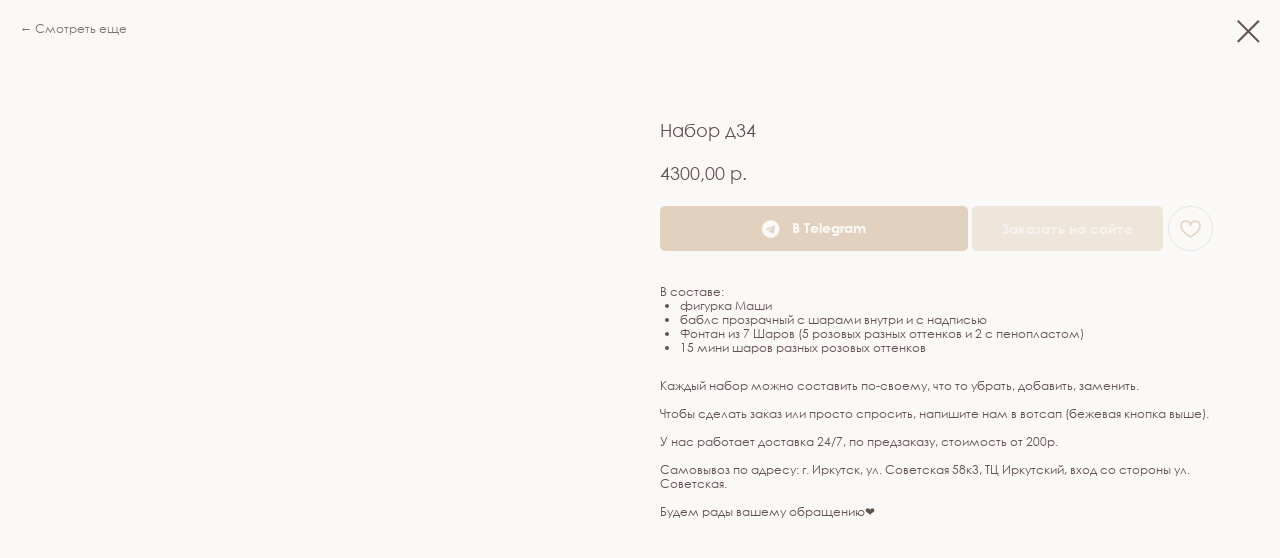

--- FILE ---
content_type: text/html; charset=UTF-8
request_url: https://marmeladinka.ru/easter/tproduct/629731199-678271437711-nabor-d34
body_size: 15874
content:
<!DOCTYPE html> <html> <head> <meta charset="utf-8" /> <meta http-equiv="Content-Type" content="text/html; charset=utf-8" /> <meta name="viewport" content="width=device-width, initial-scale=1.0" /> <meta name="yandex-verification" content="7f04e4a2057415d5" /> <!--metatextblock-->
<title>Набор д34</title>
<meta name="description" content="Классный набор с Машей">
<meta name="keywords" content="">
<meta property="og:title" content="Набор д34" />
<meta property="og:description" content="Классный набор с Машей" />
<meta property="og:type" content="website" />
<meta property="og:url" content="https://marmeladinka.ru/easter/tproduct/629731199-678271437711-nabor-d34" />
<meta property="og:image" content="https://static.tildacdn.com/stor3362-3937-4334-b262-333734653965/90660624.jpg" />
<link rel="canonical" href="https://marmeladinka.ru/easter/tproduct/629731199-678271437711-nabor-d34" />
<!--/metatextblock--> <meta name="format-detection" content="telephone=no" /> <meta http-equiv="x-dns-prefetch-control" content="on"> <link rel="dns-prefetch" href="https://ws.tildacdn.com"> <link rel="dns-prefetch" href="https://static.tildacdn.com"> <link rel="shortcut icon" href="https://static.tildacdn.com/tild6461-3166-4362-b565-353735643633/favicon.ico" type="image/x-icon" /> <link rel="apple-touch-icon" href="https://static.tildacdn.com/tild3064-6264-4062-a330-646138303632/oOYC5BNpyoA_1.png"> <link rel="apple-touch-icon" sizes="76x76" href="https://static.tildacdn.com/tild3064-6264-4062-a330-646138303632/oOYC5BNpyoA_1.png"> <link rel="apple-touch-icon" sizes="152x152" href="https://static.tildacdn.com/tild3064-6264-4062-a330-646138303632/oOYC5BNpyoA_1.png"> <link rel="apple-touch-startup-image" href="https://static.tildacdn.com/tild3064-6264-4062-a330-646138303632/oOYC5BNpyoA_1.png"> <meta name="msapplication-TileColor" content="#ffffff"> <meta name="msapplication-TileImage" content="https://static.tildacdn.com/tild3638-6637-4162-a332-376138653834/oOYC5BNpyoA_1.png"> <!-- Assets --> <script src="https://neo.tildacdn.com/js/tilda-fallback-1.0.min.js" async charset="utf-8"></script> <link rel="stylesheet" href="https://static.tildacdn.com/css/tilda-grid-3.0.min.css" type="text/css" media="all" onerror="this.loaderr='y';"/> <link rel="stylesheet" href="https://static.tildacdn.com/ws/project7043876/tilda-blocks-page38951350.min.css?t=1768919068" type="text/css" media="all" onerror="this.loaderr='y';" /><link rel="stylesheet" href="https://static.tildacdn.com/ws/project7043876/tilda-blocks-page38358931.min.css?t=1768919050" type="text/css" media="all" onerror="this.loaderr='y';" /> <link rel="stylesheet" href="https://static.tildacdn.com/css/tilda-animation-2.0.min.css" type="text/css" media="all" onerror="this.loaderr='y';" /> <link rel="stylesheet" href="https://static.tildacdn.com/css/tilda-popup-1.1.min.css" type="text/css" media="print" onload="this.media='all';" onerror="this.loaderr='y';" /> <noscript><link rel="stylesheet" href="https://static.tildacdn.com/css/tilda-popup-1.1.min.css" type="text/css" media="all" /></noscript> <link rel="stylesheet" href="https://static.tildacdn.com/css/tilda-slds-1.4.min.css" type="text/css" media="print" onload="this.media='all';" onerror="this.loaderr='y';" /> <noscript><link rel="stylesheet" href="https://static.tildacdn.com/css/tilda-slds-1.4.min.css" type="text/css" media="all" /></noscript> <link rel="stylesheet" href="https://static.tildacdn.com/css/tilda-catalog-1.1.min.css" type="text/css" media="print" onload="this.media='all';" onerror="this.loaderr='y';" /> <noscript><link rel="stylesheet" href="https://static.tildacdn.com/css/tilda-catalog-1.1.min.css" type="text/css" media="all" /></noscript> <link rel="stylesheet" href="https://static.tildacdn.com/css/tilda-forms-1.0.min.css" type="text/css" media="all" onerror="this.loaderr='y';" /> <link rel="stylesheet" href="https://static.tildacdn.com/css/tilda-catalog-filters-1.0.min.css" type="text/css" media="all" onerror="this.loaderr='y';" /> <link rel="stylesheet" href="https://static.tildacdn.com/css/tilda-menusub-1.0.min.css" type="text/css" media="print" onload="this.media='all';" onerror="this.loaderr='y';" /> <noscript><link rel="stylesheet" href="https://static.tildacdn.com/css/tilda-menusub-1.0.min.css" type="text/css" media="all" /></noscript> <link rel="stylesheet" href="https://static.tildacdn.com/css/tilda-menu-widgeticons-1.0.min.css" type="text/css" media="all" onerror="this.loaderr='y';" /> <link rel="stylesheet" href="https://static.tildacdn.com/css/tilda-cart-1.0.min.css" type="text/css" media="all" onerror="this.loaderr='y';" /> <link rel="stylesheet" href="https://static.tildacdn.com/css/tilda-wishlist-1.0.min.css" type="text/css" media="all" onerror="this.loaderr='y';" /> <link rel="stylesheet" href="https://static.tildacdn.com/css/tilda-zoom-2.0.min.css" type="text/css" media="print" onload="this.media='all';" onerror="this.loaderr='y';" /> <noscript><link rel="stylesheet" href="https://static.tildacdn.com/css/tilda-zoom-2.0.min.css" type="text/css" media="all" /></noscript> <script nomodule src="https://static.tildacdn.com/js/tilda-polyfill-1.0.min.js" charset="utf-8"></script> <script type="text/javascript">function t_onReady(func) {if(document.readyState!='loading') {func();} else {document.addEventListener('DOMContentLoaded',func);}}
function t_onFuncLoad(funcName,okFunc,time) {if(typeof window[funcName]==='function') {okFunc();} else {setTimeout(function() {t_onFuncLoad(funcName,okFunc,time);},(time||100));}}function t_throttle(fn,threshhold,scope) {return function() {fn.apply(scope||this,arguments);};}function t396_initialScale(t){var e=document.getElementById("rec"+t);if(e){var i=e.querySelector(".t396__artboard");if(i){window.tn_scale_initial_window_width||(window.tn_scale_initial_window_width=document.documentElement.clientWidth);var a=window.tn_scale_initial_window_width,r=[],n,l=i.getAttribute("data-artboard-screens");if(l){l=l.split(",");for(var o=0;o<l.length;o++)r[o]=parseInt(l[o],10)}else r=[320,480,640,960,1200];for(var o=0;o<r.length;o++){var d=r[o];a>=d&&(n=d)}var _="edit"===window.allrecords.getAttribute("data-tilda-mode"),c="center"===t396_getFieldValue(i,"valign",n,r),s="grid"===t396_getFieldValue(i,"upscale",n,r),w=t396_getFieldValue(i,"height_vh",n,r),g=t396_getFieldValue(i,"height",n,r),u=!!window.opr&&!!window.opr.addons||!!window.opera||-1!==navigator.userAgent.indexOf(" OPR/");if(!_&&c&&!s&&!w&&g&&!u){var h=parseFloat((a/n).toFixed(3)),f=[i,i.querySelector(".t396__carrier"),i.querySelector(".t396__filter")],v=Math.floor(parseInt(g,10)*h)+"px",p;i.style.setProperty("--initial-scale-height",v);for(var o=0;o<f.length;o++)f[o].style.setProperty("height","var(--initial-scale-height)");t396_scaleInitial__getElementsToScale(i).forEach((function(t){t.style.zoom=h}))}}}}function t396_scaleInitial__getElementsToScale(t){return t?Array.prototype.slice.call(t.children).filter((function(t){return t&&(t.classList.contains("t396__elem")||t.classList.contains("t396__group"))})):[]}function t396_getFieldValue(t,e,i,a){var r,n=a[a.length-1];if(!(r=i===n?t.getAttribute("data-artboard-"+e):t.getAttribute("data-artboard-"+e+"-res-"+i)))for(var l=0;l<a.length;l++){var o=a[l];if(!(o<=i)&&(r=o===n?t.getAttribute("data-artboard-"+e):t.getAttribute("data-artboard-"+e+"-res-"+o)))break}return r}window.TN_SCALE_INITIAL_VER="1.0",window.tn_scale_initial_window_width=null;</script> <script src="https://static.tildacdn.com/js/jquery-1.10.2.min.js" charset="utf-8" onerror="this.loaderr='y';"></script> <script src="https://static.tildacdn.com/js/tilda-scripts-3.0.min.js" charset="utf-8" defer onerror="this.loaderr='y';"></script> <script src="https://static.tildacdn.com/ws/project7043876/tilda-blocks-page38951350.min.js?t=1768919068" onerror="this.loaderr='y';"></script><script src="https://static.tildacdn.com/ws/project7043876/tilda-blocks-page38358931.min.js?t=1768919050" charset="utf-8" onerror="this.loaderr='y';"></script> <script src="https://static.tildacdn.com/js/tilda-lazyload-1.0.min.js" charset="utf-8" async onerror="this.loaderr='y';"></script> <script src="https://static.tildacdn.com/js/tilda-animation-2.0.min.js" charset="utf-8" async onerror="this.loaderr='y';"></script> <script src="https://static.tildacdn.com/js/tilda-zero-1.1.min.js" charset="utf-8" async onerror="this.loaderr='y';"></script> <script src="https://static.tildacdn.com/js/hammer.min.js" charset="utf-8" async onerror="this.loaderr='y';"></script> <script src="https://static.tildacdn.com/js/tilda-slds-1.4.min.js" charset="utf-8" async onerror="this.loaderr='y';"></script> <script src="https://static.tildacdn.com/js/tilda-products-1.0.min.js" charset="utf-8" async onerror="this.loaderr='y';"></script> <script src="https://static.tildacdn.com/js/tilda-catalog-1.1.min.js" charset="utf-8" async onerror="this.loaderr='y';"></script> <script src="https://static.tildacdn.com/js/tilda-menusub-1.0.min.js" charset="utf-8" async onerror="this.loaderr='y';"></script> <script src="https://static.tildacdn.com/js/tilda-menu-widgeticons-1.0.min.js" charset="utf-8" async onerror="this.loaderr='y';"></script> <script src="https://static.tildacdn.com/js/tilda-submenublocks-1.0.min.js" charset="utf-8" async onerror="this.loaderr='y';"></script> <script src="https://static.tildacdn.com/js/tilda-forms-1.0.min.js" charset="utf-8" async onerror="this.loaderr='y';"></script> <script src="https://static.tildacdn.com/js/tilda-cart-1.1.min.js" charset="utf-8" async onerror="this.loaderr='y';"></script> <script src="https://static.tildacdn.com/js/tilda-widget-positions-1.0.min.js" charset="utf-8" async onerror="this.loaderr='y';"></script> <script src="https://static.tildacdn.com/js/tilda-wishlist-1.0.min.js" charset="utf-8" async onerror="this.loaderr='y';"></script> <script src="https://static.tildacdn.com/js/tilda-animation-sbs-1.0.min.js" charset="utf-8" async onerror="this.loaderr='y';"></script> <script src="https://static.tildacdn.com/js/tilda-zoom-2.0.min.js" charset="utf-8" async onerror="this.loaderr='y';"></script> <script src="https://static.tildacdn.com/js/tilda-zero-scale-1.0.min.js" charset="utf-8" async onerror="this.loaderr='y';"></script> <script src="https://static.tildacdn.com/js/tilda-events-1.0.min.js" charset="utf-8" async onerror="this.loaderr='y';"></script> <script type="text/javascript">window.dataLayer=window.dataLayer||[];</script> <script type="text/javascript">(function() {if((/bot|google|yandex|baidu|bing|msn|duckduckbot|teoma|slurp|crawler|spider|robot|crawling|facebook/i.test(navigator.userAgent))===false&&typeof(sessionStorage)!='undefined'&&sessionStorage.getItem('visited')!=='y'&&document.visibilityState){var style=document.createElement('style');style.type='text/css';style.innerHTML='@media screen and (min-width: 980px) {.t-records {opacity: 0;}.t-records_animated {-webkit-transition: opacity ease-in-out .2s;-moz-transition: opacity ease-in-out .2s;-o-transition: opacity ease-in-out .2s;transition: opacity ease-in-out .2s;}.t-records.t-records_visible {opacity: 1;}}';document.getElementsByTagName('head')[0].appendChild(style);function t_setvisRecs(){var alr=document.querySelectorAll('.t-records');Array.prototype.forEach.call(alr,function(el) {el.classList.add("t-records_animated");});setTimeout(function() {Array.prototype.forEach.call(alr,function(el) {el.classList.add("t-records_visible");});sessionStorage.setItem("visited","y");},400);}
document.addEventListener('DOMContentLoaded',t_setvisRecs);}})();</script></head> <body class="t-body" style="margin:0;"> <!--allrecords--> <div id="allrecords" class="t-records" data-product-page="y" data-hook="blocks-collection-content-node" data-tilda-project-id="7043876" data-tilda-page-id="38358931" data-tilda-page-alias="easter" data-tilda-formskey="eb3398e8b87afdebf48d9e9087043876" data-tilda-lazy="yes" data-tilda-root-zone="com" data-tilda-ts="y" data-tilda-project-country="RU">
<div id="rec571808986" class="r t-rec" style="" data-animationappear="off" data-record-type="1002"> <script>t_onReady(function() {setTimeout(function() {t_onFuncLoad('twishlist__init',function() {twishlist__init('571808986');});},500);var rec=document.querySelector('#rec571808986');if(!rec) return;var userAgent=navigator.userAgent.toLowerCase();var isAndroid=userAgent.indexOf('android')!==-1;var body=document.body;if(!body) return;var isScrollablefFix=body.classList.contains('t-body_scrollable-fix-for-android');if(isAndroid&&!isScrollablefFix) {body.classList.add('t-body_scrollable-fix-for-android');document.head.insertAdjacentHTML('beforeend','<style>@media screen and (max-width: 560px) {\n.t-body_scrollable-fix-for-android {\noverflow: visible !important;\n}\n}\n</style>');console.log('Android css fix was inited');};if(userAgent.indexOf('instagram')!==-1&&userAgent.indexOf('iphone')!==-1) {body.style.position='relative';}
var wishlistWindow=rec.querySelector('.t1002__wishlistwin');var currentMode=document.querySelector('.t-records').getAttribute('data-tilda-mode');if(wishlistWindow&&currentMode!=='edit'&&currentMode!=='preview') {wishlistWindow.addEventListener('scroll',t_throttle(function() {if(window.lazy==='y'||document.querySelector('#allrecords').getAttribute('data-tilda-lazy')==='yes') {t_onFuncLoad('t_lazyload_update',function() {t_lazyload_update();});}},500));}});</script> <div class="t1002" data-wishlist-hook="#showfavorites" data-wishlistbtn-pos="picture" data-project-currency="р." data-project-currency-side="r" data-project-currency-sep="," data-project-currency-code="RUB"> <div class="t1002__wishlisticon" style=""> <div class="t1002__wishlisticon-wrapper"> <div class="t1002__wishlisticon-imgwrap"> <svg role="img" width="41" height="35" viewBox="0 0 41 35" fill="none" xmlns="http://www.w3.org/2000/svg" class="t1002__wishlisticon-img"> <path d="M39.9516 11.9535C39.9516 22.5416 20.4993 33.8088 20.4993 33.8088C20.4993 33.8088 1.04688 22.5416 1.04688 11.9535C1.04688 -2.42254 20.4993 -2.2284 20.4993 10.4239C20.4993 -2.2284 39.9516 -2.03914 39.9516 11.9535Z" stroke="#62514c"; stroke-width="1.5" stroke-linejoin="round"/> </svg> </div> <div class="t1002__wishlisticon-counter js-wishlisticon-counter" style="background-color:#e3d1c0;color:#62514c;"></div> </div> </div> <div class="t1002__wishlistwin" style="display:none"> <div class="t1002__wishlistwin-content"> <div class="t1002__close t1002__wishlistwin-close"> <button type="button" class="t1002__close-button t1002__wishlistwin-close-wrapper" aria-label="Закрыть вишлист"> <svg role="presentation" class="t1002__wishlistwin-close-icon" width="23px" height="23px" viewBox="0 0 23 23" version="1.1" xmlns="http://www.w3.org/2000/svg" xmlns:xlink="http://www.w3.org/1999/xlink"> <g stroke="none" stroke-width="1" fill="#62514c" fill-rule="evenodd"> <rect transform="translate(11.313708, 11.313708) rotate(-45.000000) translate(-11.313708, -11.313708) " x="10.3137085" y="-3.6862915" width="2" height="30"></rect> <rect transform="translate(11.313708, 11.313708) rotate(-315.000000) translate(-11.313708, -11.313708) " x="10.3137085" y="-3.6862915" width="2" height="30"></rect> </g> </svg> </button> </div> <div class="t1002__wishlistwin-top"> <div class="t1002__wishlistwin-heading t-name t-name_xl">Любимые наборы</div> </div> <div class="t1002__wishlistwin-products"></div> </div> </div> </div> <style>.t1002__addBtn:not(.t-popup .t1002__addBtn):not(.t-store__product-snippet .t1002__addBtn){}.t1002__addBtn{background-color:#faf9f7!important;border-radius:30px;}.t1002__addBtn svg path{stroke:#e3d1c0;}.t1002__addBtn.t1002__addBtn_active{background-color:#faf9f7 !important;}.t1002__addBtn:hover svg path,.t1002__addBtn_active svg path{fill:#62514c !important;stroke:#62514c;}@media (hover:none) and (pointer:coarse){a.t1002__addBtn:not(.t1002__addBtn_active):hover svg path{fill:transparent !important;stroke:#e3d1c0;}.t1002__addBtn:hover svg{-webkit-transform:scale(1);transform:scale(1);}}@media screen and (max-width:960px){.t1002__wishlistwin-close-icon g{fill:#62514c;}.t1002__wishlistwin-top{background-color:rgba();}}</style> <style>.t-menuwidgeticons__wishlist .t-menuwidgeticons__icon-counter{background-color:#e3d1c0;color:#62514c;}</style> </div>

<!-- PRODUCT START -->

                
                        
                    
        
        

<div id="rec629731199" class="r t-rec" style="background-color:#faf9f7;" data-bg-color="#faf9f7">
    <div class="t-store t-store__prod-snippet__container">

        
                <div class="t-store__prod-popup__close-txt-wr" style="position:absolute;">
            <a href="https://marmeladinka.ru/easter" class="js-store-close-text t-store__prod-popup__close-txt t-descr t-descr_xxs" style="color:#62514c;">
                Смотреть еще
            </a>
        </div>
        
        <a href="https://marmeladinka.ru/easter" class="t-popup__close" style="position:absolute; background-color:#faf9f7">
            <div class="t-popup__close-wrapper">
                <svg class="t-popup__close-icon t-popup__close-icon_arrow" width="26px" height="26px" viewBox="0 0 26 26" version="1.1" xmlns="http://www.w3.org/2000/svg" xmlns:xlink="http://www.w3.org/1999/xlink"><path d="M10.4142136,5 L11.8284271,6.41421356 L5.829,12.414 L23.4142136,12.4142136 L23.4142136,14.4142136 L5.829,14.414 L11.8284271,20.4142136 L10.4142136,21.8284271 L2,13.4142136 L10.4142136,5 Z" fill="#62514c"></path></svg>
                <svg class="t-popup__close-icon t-popup__close-icon_cross" width="23px" height="23px" viewBox="0 0 23 23" version="1.1" xmlns="http://www.w3.org/2000/svg" xmlns:xlink="http://www.w3.org/1999/xlink"><g stroke="none" stroke-width="1" fill="#62514c" fill-rule="evenodd"><rect transform="translate(11.313708, 11.313708) rotate(-45.000000) translate(-11.313708, -11.313708) " x="10.3137085" y="-3.6862915" width="2" height="30"></rect><rect transform="translate(11.313708, 11.313708) rotate(-315.000000) translate(-11.313708, -11.313708) " x="10.3137085" y="-3.6862915" width="2" height="30"></rect></g></svg>
            </div>
        </a>
        
        <div class="js-store-product js-product t-store__product-snippet" data-product-lid="678271437711" data-product-uid="678271437711" itemscope itemtype="http://schema.org/Product">
            <meta itemprop="productID" content="678271437711" />

            <div class="t-container">
                <div>
                    <meta itemprop="image" content="https://static.tildacdn.com/stor3362-3937-4334-b262-333734653965/90660624.jpg" />
                    <div class="t-store__prod-popup__slider js-store-prod-slider t-store__prod-popup__col-left t-col t-col_6">
                        <div class="js-product-img" style="width:100%;padding-bottom:75%;background-size:cover;opacity:0;">
                        </div>
                    </div>
                    <div class="t-store__prod-popup__info t-align_left t-store__prod-popup__col-right t-col t-col_6">

                        <div class="t-store__prod-popup__title-wrapper">
                            <h1 class="js-store-prod-name js-product-name t-store__prod-popup__name t-name t-name_xl" itemprop="name" style="font-size:18px;line-height:1.2;font-weight:400;">Набор д34</h1>
                            <div class="t-store__prod-popup__brand t-descr t-descr_xxs" >
                                                            </div>
                            <div class="t-store__prod-popup__sku t-descr t-descr_xxs">
                                <span class="js-store-prod-sku js-product-sku" translate="no" >
                                    
                                </span>
                            </div>
                        </div>

                                                                        <div itemprop="offers" itemscope itemtype="http://schema.org/Offer" style="display:none;">
                            <meta itemprop="serialNumber" content="678271437711" />
                                                        <meta itemprop="price" content="4300.00" />
                            <meta itemprop="priceCurrency" content="RUB" />
                                                        <link itemprop="availability" href="http://schema.org/InStock">
                                                    </div>
                        
                                                
                        <div class="js-store-price-wrapper t-store__prod-popup__price-wrapper">
                            <div class="js-store-prod-price t-store__prod-popup__price t-store__prod-popup__price-item t-name t-name_md" style="color:#62514c;font-weight:400;">
                                                                <div class="js-product-price js-store-prod-price-val t-store__prod-popup__price-value" data-product-price-def="4300.0000" data-product-price-def-str="4300,00">4300,00</div><div class="t-store__prod-popup__price-currency" translate="no">р.</div>
                                                            </div>
                            <div class="js-store-prod-price-old t-store__prod-popup__price_old t-store__prod-popup__price-item t-name t-name_md" style="color:#e3d1c0;font-weight:400;display:none;">
                                                                <div class="js-store-prod-price-old-val t-store__prod-popup__price-value"></div><div class="t-store__prod-popup__price-currency" translate="no">р.</div>
                                                            </div>
                        </div>

                        <div class="js-product-controls-wrapper">
                        </div>

                        <div class="t-store__prod-popup__links-wrapper">
                                                    </div>

                                                <div class="t-store__prod-popup__btn-wrapper"   tt="Заказать на сайте">
                                                        <a href="#order" class="t-store__prod-popup__btn t-store__prod-popup__btn_disabled t-btn t-btn_sm" style="color:#faf9f7;background-color:#e3d1c0;border-radius:5px;-moz-border-radius:5px;-webkit-border-radius:5px;">
                                <table style="width:100%; height:100%;">
                                    <tbody>
                                        <tr>
                                            <td class="js-store-prod-popup-buy-btn-txt">Заказать на сайте</td>
                                        </tr>
                                    </tbody>
                                </table>
                            </a>
                                                    </div>
                        
                        <div class="js-store-prod-text t-store__prod-popup__text t-descr t-descr_xxs" style="color:#62514c;line-height:1.2;font-weight:400;">
                                                    <div class="js-store-prod-all-text" itemprop="description">
                                В составе:<br /><ul><li data-list="bullet"><span class="ql-ui" contenteditable="false"></span>фигурка Маши</li><li data-list="bullet"><span class="ql-ui" contenteditable="false"></span>баблс прозрачный с шарами внутри и с надписью</li><li data-list="bullet"><span class="ql-ui" contenteditable="false"></span>Фонтан из 7 Шаров (5 розовых разных оттенков и 2 с пенопластом)</li><li data-list="bullet"><span class="ql-ui" contenteditable="false"></span>15 мини шаров разных розовых оттенков</li></ul><br />Каждый набор можно составить по-своему, что то убрать, добавить, заменить.<br /><br />Чтобы сделать заказ или просто спросить, напишите нам в вотсап (бежевая кнопка выше).<br /><br />У нас работает доставка 24/7, по предзаказу, стоимость от 200р.<br /><br />Самовывоз по адресу: г. Иркутск, ул. Советская 58к3, ТЦ Иркутский, вход со стороны ул. Советская.<br /><br />Будем рады вашему обращению❤️                            </div>
                                                                            <div class="js-store-prod-all-charcs">
                                                                                                                                                                        </div>
                                                </div>

                    </div>
                </div>

                            </div>
        </div>
                <div class="js-store-error-msg t-store__error-msg-cont"></div>
        <div itemscope itemtype="http://schema.org/ImageGallery" style="display:none;">
                                                </div>

    </div>

                        
                        
    
    <style>
        /* body bg color */
        
        .t-body {
            background-color:#faf9f7;
        }
        

        /* body bg color end */
        /* Slider stiles */
        .t-slds__bullet_active .t-slds__bullet_body {
            background-color: #222 !important;
        }

        .t-slds__bullet:hover .t-slds__bullet_body {
            background-color: #222 !important;
        }
        /* Slider stiles end */
    </style>
    

        
        
        
        
        
        <style>
        .t-store__product-snippet .t-btn:not(.t-animate_no-hover):hover{
            background-color: #62514c !important;
            color: #faf9f7 !important;
            
            
    	}
        .t-store__product-snippet .t-btn:not(.t-animate_no-hover){
            -webkit-transition: background-color 0.2s ease-in-out, color 0.2s ease-in-out, border-color 0.2s ease-in-out, box-shadow 0.2s ease-in-out; transition: background-color 0.2s ease-in-out, color 0.2s ease-in-out, border-color 0.2s ease-in-out, box-shadow 0.2s ease-in-out;
        }
        </style>
        

        
        
    <style>
        

        

        
    </style>
    
    
        
    <style>
        
    </style>
    
    
        
    <style>
        
    </style>
    
    
        
        <style>
    
                                    
        </style>
    
    
    <div class="js-store-tpl-slider-arrows" style="display: none;">
                


<style type="text/css">
  .t-slds__arrow_wrapper:hover .t-slds__arrow-withbg {
    border-color: #62514c !important;
    
                              background-color: rgba(227,209,192,1) !important;
                      
  }
</style>


<div class="t-slds__arrow_wrapper t-slds__arrow_wrapper-left" data-slide-direction="left">
  <div class="t-slds__arrow t-slds__arrow-left t-slds__arrow-withbg" style="width: 30px; height: 30px;background-color: rgba(250,249,247,1);">
    <div class="t-slds__arrow_body t-slds__arrow_body-left" style="width: 7px;">
      <svg style="display: block" viewBox="0 0 7.3 13" xmlns="http://www.w3.org/2000/svg" xmlns:xlink="http://www.w3.org/1999/xlink">
                
        <style type="text/css">
          .t-slds__arrow_wrapper polyline {
            -webkit-transition:  stroke ease-in-out .2s;
            -moz-transition:  stroke ease-in-out .2s;
            -o-transition:  stroke ease-in-out .2s;
            transition:  stroke ease-in-out .2s;
          }
          .t-slds__arrow_wrapper:hover polyline {
            stroke: #62514c !important;
          }
        </style>
        
                <desc>Left</desc>
        <polyline
        fill="none"
        stroke="#62514c"
        stroke-linejoin="butt"
        stroke-linecap="butt"
        stroke-width="1"
        points="0.5,0.5 6.5,6.5 0.5,12.5"
        />
      </svg>
    </div>
  </div>
</div>
<div class="t-slds__arrow_wrapper t-slds__arrow_wrapper-right" data-slide-direction="right">
  <div class="t-slds__arrow t-slds__arrow-right t-slds__arrow-withbg" style="width: 30px; height: 30px;background-color: rgba(250,249,247,1);">
    <div class="t-slds__arrow_body t-slds__arrow_body-right" style="width: 7px;">
      <svg style="display: block" viewBox="0 0 7.3 13" xmlns="http://www.w3.org/2000/svg" xmlns:xlink="http://www.w3.org/1999/xlink">
        <desc>Right</desc>
        <polyline
        fill="none"
        stroke="#62514c"
        stroke-linejoin="butt"
        stroke-linecap="butt"
        stroke-width="1"
        points="0.5,0.5 6.5,6.5 0.5,12.5"
        />
      </svg>
    </div>
  </div>
</div>    </div>

    
    <script>
        t_onReady(function() {
            var tildacopyEl = document.getElementById('tildacopy');
            if (tildacopyEl) tildacopyEl.style.display = 'none';

            var recid = '629731199';
            var options = {};
            var product = {"uid":678271437711,"rootpartid":11661937,"title":"Набор д34","descr":"Классный набор с Машей","text":"В составе:<br \/><ul><li data-list=\"bullet\"><span class=\"ql-ui\" contenteditable=\"false\"><\/span>фигурка Маши<\/li><li data-list=\"bullet\"><span class=\"ql-ui\" contenteditable=\"false\"><\/span>баблс прозрачный с шарами внутри и с надписью<\/li><li data-list=\"bullet\"><span class=\"ql-ui\" contenteditable=\"false\"><\/span>Фонтан из 7 Шаров (5 розовых разных оттенков и 2 с пенопластом)<\/li><li data-list=\"bullet\"><span class=\"ql-ui\" contenteditable=\"false\"><\/span>15 мини шаров разных розовых оттенков<\/li><\/ul><br \/>Каждый набор можно составить по-своему, что то убрать, добавить, заменить.<br \/><br \/>Чтобы сделать заказ или просто спросить, напишите нам в вотсап (бежевая кнопка выше).<br \/><br \/>У нас работает доставка 24\/7, по предзаказу, стоимость от 200р.<br \/><br \/>Самовывоз по адресу: г. Иркутск, ул. Советская 58к3, ТЦ Иркутский, вход со стороны ул. Советская.<br \/><br \/>Будем рады вашему обращению❤️","price":"4300.0000","gallery":[{"img":"https:\/\/static.tildacdn.com\/stor3362-3937-4334-b262-333734653965\/90660624.jpg"}],"sort":1016900,"portion":0,"newsort":0,"json_chars":"null","externalid":"yV3o4gYxDr6geeFZTiz2","pack_label":"lwh","pack_x":0,"pack_y":0,"pack_z":0,"pack_m":0,"buttontarget":"_blank","serverid":"master","servertime":"1718355257.768","parentuid":"","editions":[{"uid":678271437711,"price":"4 300.00","priceold":"","sku":"","quantity":"","img":"https:\/\/static.tildacdn.com\/stor3362-3937-4334-b262-333734653965\/90660624.jpg"}],"characteristics":[],"properties":[],"partuids":[299649217191],"url":"https:\/\/marmeladinka.ru\/easter\/tproduct\/629731199-678271437711-nabor-d34"};

            // draw slider or show image for SEO
            if (window.isSearchBot) {
                var imgEl = document.querySelector('.js-product-img');
                if (imgEl) imgEl.style.opacity = '1';
            } else {
                
                var prodcard_optsObj = {
    hasWrap: false,
    txtPad: '',
    bgColor: '',
    borderRadius: '',
    shadowSize: '0px',
    shadowOpacity: '',
    shadowSizeHover: '',
    shadowOpacityHover: '',
    shadowShiftyHover: '',
    btnTitle1: 'Подробнее',
    btnLink1: 'popup',
    btnTitle2: 'Заказать на сайте',
    btnLink2: 'order',
    showOpts: false};

var price_optsObj = {
    color: '#62514c',
    colorOld: '#e3d1c0',
    fontSize: '18px',
    fontWeight: '400'
};

var popup_optsObj = {
    columns: '6',
    columns2: '6',
    isVertical: '',
    align: 'left',
    btnTitle: 'Заказать на сайте',
    closeText: 'Смотреть еще',
    iconColor: '#62514c',
    containerBgColor: '#faf9f7',
    overlayBgColorRgba: 'rgba(250,249,247,0.60)',
    popupStat: '/tilda/popup/rec629731199/opened',
    popupContainer: '',
    fixedButton: false,
    mobileGalleryStyle: ''
};

var slider_optsObj = {
    anim_speed: '',
    arrowColor: '#62514c',
    videoPlayerIconColor: '',
    cycle: '',
    controls: 'arrowsthumbs',
    bgcolor: '#faf9f7'
};

var slider_dotsOptsObj = {
    size: '',
    bgcolor: '',
    bordersize: '',
    bgcoloractive: ''
};

var slider_slidesOptsObj = {
    zoomable: true,
    bgsize: 'cover',
    ratio: '1.33'
};

var typography_optsObj = {
    descrColor: '#62514c',
    titleColor: ''
};

var default_sortObj = {
    in_stock: false};

var btn1_style = 'border-radius:5px;-moz-border-radius:5px;-webkit-border-radius:5px;color:#faf9f7;background-color:#e3d1c0;';
var btn2_style = 'border-radius:5px;-moz-border-radius:5px;-webkit-border-radius:5px;color:#e3d1c0;border:1px solid #e3d1c0;';

var options_catalog = {
    btn1_style: btn1_style,
    btn2_style: btn2_style,
    storepart: '299649217191',
    prodCard: prodcard_optsObj,
    popup_opts: popup_optsObj,
    defaultSort: default_sortObj,
    slider_opts: slider_optsObj,
    slider_dotsOpts: slider_dotsOptsObj,
    slider_slidesOpts: slider_slidesOptsObj,
    typo: typography_optsObj,
    price: price_optsObj,
    blocksInRow: '4',
    imageHover: true,
    imageHeight: '',
    imageRatioClass: 't-store__card__imgwrapper_3-4',
    align: 'left',
    vindent: '30px',
    isHorizOnMob:false,
    itemsAnim: '',
    hasOriginalAspectRatio: false,
    markColor: '#e3d1c0',
    markBgColor: '#62514c',
    currencySide: 'r',
    currencyTxt: 'р.',
    currencySeparator: ',',
    currencyDecimal: '',
    btnSize: '',
    verticalAlignButtons: true,
    hideFilters: false,
    titleRelevants: 'Вам может понравится',
    showRelevants: '',
    relevants_slider: true,
    relevants_quantity: '4',
    isFlexCols: true,
    isPublishedPage: true,
    previewmode: true,
    colClass: 't-col t-col_3',
    ratio: '3_4',
    sliderthumbsside: '',
    showStoreBtnQuantity: 'popup',
    tabs: 'tabs',
    galleryStyle: '',
    title_typo: '',
    descr_typo: '',
    price_typo: '',
    price_old_typo: '',
    menu_typo: '',
    options_typo: '',
    sku_typo: '',
    characteristics_typo: '',
    button_styles: '',
    button2_styles: '',
    buttonicon: '',
    buttoniconhover: '',
};                
                // emulate, get options_catalog from file store_catalog_fields
                options = options_catalog;
                options.typo.title = "font-size:18px;line-height:1.2;font-weight:400;" || '';
                options.typo.descr = "color:#62514c;line-height:1.2;font-weight:400;" || '';

                try {
                    if (options.showRelevants) {
                        var itemsCount = '4';
                        var relevantsMethod;
                        switch (options.showRelevants) {
                            case 'cc':
                                relevantsMethod = 'current_category';
                                break;
                            case 'all':
                                relevantsMethod = 'all_categories';
                                break;
                            default:
                                relevantsMethod = 'category_' + options.showRelevants;
                                break;
                        }

                        t_onFuncLoad('t_store_loadProducts', function() {
                            t_store_loadProducts(
                                'relevants',
                                recid,
                                options,
                                false,
                                {
                                    currentProductUid: '678271437711',
                                    relevantsQuantity: itemsCount,
                                    relevantsMethod: relevantsMethod,
                                    relevantsSort: 'random'
                                }
                            );
                        });
                    }
                } catch (e) {
                    console.log('Error in relevants: ' + e);
                }
            }

            
                            options.popup_opts.btnTitle = 'Заказать на сайте';
                        

            window.tStoreOptionsList = [];

            t_onFuncLoad('t_store_productInit', function() {
                t_store_productInit(recid, options, product);
            });

            // if user coming from catalog redirect back to main page
            if (window.history.state && (window.history.state.productData || window.history.state.storepartuid)) {
                window.onpopstate = function() {
                    window.history.replaceState(null, null, window.location.origin);
                    window.location.replace(window.location.origin);
                };
            }
        });
    </script>
    

</div>

<!-- product footer -->
<!--footer-->
<div id="t-footer" class="t-records" data-hook="blocks-collection-content-node" data-tilda-project-id="7043876" data-tilda-page-id="38951350" data-tilda-page-alias="footer/product" data-tilda-formskey="eb3398e8b87afdebf48d9e9087043876" data-tilda-lazy="yes" data-tilda-root-zone="one"   data-tilda-ts="y"    data-tilda-project-country="RU">

    <div id="rec629724495" class="r t-rec" style=" " data-animationappear="off" data-record-type="131"      >
<!-- T123 -->
    <div class="t123" >
        <div class="t-container_100 ">
            <div class="t-width t-width_100 ">
                <!-- nominify begin -->
                <link rel='stylesheet' href='https://cdnjs.cloudflare.com/ajax/libs/font-awesome/4.7.0/css/font-awesome.min.css'>

<script>
(() => {
    const CUSTOM_BUTTON_MESSENGERS = {
        TELEGRAM: 'telegram',
        WHATSAPP: 'whatsapp',
    };
    
    const SELECTED_MESSENGER = CUSTOM_BUTTON_MESSENGERS.TELEGRAM;
    
    const CUSTOM_BUTTON_CONFIG = {
        BASE_TEXT: (name, sku) => encodeURI(`Здравствуйте. Я хочу приобрести товар «${name}» (артикул: ${sku})`),
        CLASSNAME: 'custom-messenger-button',
        [CUSTOM_BUTTON_MESSENGERS.TELEGRAM]: {
            ACCOUNT: 'shariki_marmeladinka',
            BTN_TEXT: '<i class="fa fa-telegram custom-button-icon" aria-hidden="true"></i> В Telegram',
            // LINK: (account, text) => `https://t.me/${account}?text=${text}`,
            LINK: (account, text) => `tg://resolve?domain=${account}&text=${text}`,
        },
        [CUSTOM_BUTTON_MESSENGERS.WHATSAPP]: {
            ACCOUNT: 79041217371,
            BTN_TEXT: '<i class="fa fa-whatsapp custom-button-icon" aria-hidden="true"></i> В What\'s App',
            // LINK: (account, text) => `https://wa.me/${account}?text=${text}`,
            LINK: (account, text) => `whatsapp://send?phone=${account}&text=${text}`,
        },
    };
    
    const createCustomButton = (wrapper) => {
        const product = wrapper.closest('.js-product');
        const name = product.querySelector('.t-store__prod-popup__name').innerHTML;
        const sku = product.dataset.productLid;
        const button = wrapper.querySelector('.t-store__prod-popup__btn').cloneNode(true);
        button.classList.add(CUSTOM_BUTTON_CONFIG.CLASSNAME);
        button.classList.remove('t-store__prod-popup__btn_disabled');
        button.style.marginRight = '4px';
        const link = CUSTOM_BUTTON_CONFIG[SELECTED_MESSENGER].LINK(CUSTOM_BUTTON_CONFIG[SELECTED_MESSENGER].ACCOUNT, CUSTOM_BUTTON_CONFIG.BASE_TEXT(name, sku));
        button.setAttribute('href', link);
        button.setAttribute('target', '_blank');
        return button;
    }
    
    const popupListener = () => {
        const targetNode = document.querySelector('.js-store-product');
        const config = { attributes: true, childList: false, subtree: false };
        const callback = (mutationList, observer) => {
            for (const mutation of mutationList) {
                if (mutation.type === 'attributes' && mutation.attributeName === 'data-product-lid') {
                    // console.log(mutation);
                    // console.log(mutation.target.dataset.productLid)
                    const product = mutation.target;
                    const name = product.querySelector('.t-store__prod-popup__name').innerHTML;
                    const sku = product.dataset.productLid;
                    const text = CUSTOM_BUTTON_CONFIG[SELECTED_MESSENGER].BTN_TEXT;
                    const link = CUSTOM_BUTTON_CONFIG[SELECTED_MESSENGER].LINK(CUSTOM_BUTTON_CONFIG[SELECTED_MESSENGER].ACCOUNT, CUSTOM_BUTTON_CONFIG.BASE_TEXT(name, sku));
                    const button = product.querySelector(`.${CUSTOM_BUTTON_CONFIG.CLASSNAME}`);
                    button.setAttribute('href', link);
                    button.setAttribute('target', '_blank');
                    button.querySelector('td').innerHTML = text;
                }
            }
        }
        const observer = new MutationObserver(callback);
        observer.observe(targetNode, config);
        // observer.disconnect();
    }
    
    t_onReady(() => {
        const product = document.querySelector('.js-product');
        const name = product.querySelector('.t-store__prod-popup__name').innerHTML;
        const sku = product.dataset.productLid;
        
        const btnWrapper = product.querySelector('.t-store__prod-popup__btn-wrapper');
        const btnMessenger = createCustomButton(btnWrapper);
        btnMessenger.querySelector('td').innerHTML = CUSTOM_BUTTON_CONFIG[SELECTED_MESSENGER].BTN_TEXT;
        btnWrapper.insertBefore(btnMessenger, btnWrapper.firstElementChild);
        popupListener();
    });
})();
</script>

<style>
.custom-button-icon {
    font-size: 1.25em;
    line-height: 1em;
    margin-right: 8px;
}
.custom-messenger-button {
    /* Включить следующие свойства, чтобы кнопка была сверху */
    display: block;
    width: 308px;
    margin-bottom: 4px;
}
.custom-messenger-button td * {
    vertical-align: middle;
}
@media screen and (max-width: 480px) {
    .t-store__prod-popup__btn-wrapper {
        flex-wrap: wrap;
    }
    .custom-messenger-button {
        flex: 1 1 auto;
        width: 100%;
        margin-right: auto !important;
    }
}
</style>
                 
                <!-- nominify end -->
            </div>  
        </div>
    </div>

</div>

</div>
<!--/footer-->

<!-- /product footer -->

<!-- PRODUCT END -->

<div id="rec571808974" class="r t-rec" style="" data-animationappear="off" data-record-type="706"> <!-- @classes: t-text t-text_xs t-name t-name_xs t-name_md t-btn t-btn_sm --> <script>t_onReady(function() {setTimeout(function() {t_onFuncLoad('tcart__init',function() {tcart__init('571808974',{cssClassName:''});});},50);var userAgent=navigator.userAgent.toLowerCase();var body=document.body;if(!body) return;if(userAgent.indexOf('instagram')!==-1&&userAgent.indexOf('iphone')!==-1) {body.style.position='relative';}
var rec=document.querySelector('#rec571808974');if(!rec) return;var cartWindow=rec.querySelector('.t706__cartwin,.t706__cartpage');var allRecords=document.querySelector('.t-records');var currentMode=allRecords.getAttribute('data-tilda-mode');if(cartWindow&&currentMode!=='edit'&&currentMode!=='preview') {cartWindow.addEventListener('scroll',t_throttle(function() {if(window.lazy==='y'||document.querySelector('#allrecords').getAttribute('data-tilda-lazy')==='yes') {t_onFuncLoad('t_lazyload_update',function() {t_lazyload_update();});}},500));}});</script> <div class="t706" data-opencart-onorder="yes" data-project-currency="р." data-project-currency-side="r" data-project-currency-sep="," data-project-currency-code="RUB" data-cart-mincntorder="1" data-cart-maxstoredays="7" data-cart-sendevent-onadd="y"> <div class="t706__carticon" style=""> <div class="t706__carticon-text t-name t-name_xs"></div> <div class="t706__carticon-wrapper"> <div class="t706__carticon-imgwrap"> <svg role="img" style="stroke:#62514c;" class="t706__carticon-img" xmlns="http://www.w3.org/2000/svg" viewBox="0 0 64 64"> <path fill="none" stroke-width="2" stroke-miterlimit="10" d="M44 18h10v45H10V18h10z"/> <path fill="none" stroke-width="2" stroke-miterlimit="10" d="M22 24V11c0-5.523 4.477-10 10-10s10 4.477 10 10v13"/> </svg> </div> <div class="t706__carticon-counter js-carticon-counter" style="background-color:#e3d1c0;color:#62514c;"></div> </div> </div> <div class="t706__cartwin" style="display: none;"> <div class="t706__close t706__cartwin-close"> <button type="button" class="t706__close-button t706__cartwin-close-wrapper" aria-label="Закрыть корзину"> <svg role="presentation" class="t706__close-icon t706__cartwin-close-icon" width="23px" height="23px" viewBox="0 0 23 23" version="1.1" xmlns="http://www.w3.org/2000/svg" xmlns:xlink="http://www.w3.org/1999/xlink"> <g stroke="none" stroke-width="1" fill="#fff" fill-rule="evenodd"> <rect transform="translate(11.313708, 11.313708) rotate(-45.000000) translate(-11.313708, -11.313708) " x="10.3137085" y="-3.6862915" width="2" height="30"></rect> <rect transform="translate(11.313708, 11.313708) rotate(-315.000000) translate(-11.313708, -11.313708) " x="10.3137085" y="-3.6862915" width="2" height="30"></rect> </g> </svg> </button> </div> <div class="t706__cartwin-content"> <div class="t706__cartwin-top"> <div class="t706__cartwin-heading t-name t-name_xl">Ваш заказ</div> </div> <div class="t706__cartwin-products"></div> <div class="t706__cartwin-bottom"> <div class="t706__cartwin-prodamount-wrap t-descr t-descr_sm"> <span class="t706__cartwin-prodamount-label"></span> <span class="t706__cartwin-prodamount"></span> </div> </div> <div class="t706__orderform t-input_nomargin"> <form
id="form571808974" name='form571808974' role="form" action='' method='POST' data-formactiontype="2" data-inputbox=".t-input-group" 
class="t-form js-form-proccess t-form_inputs-total_6 t-form_bbonly" data-formsended-callback="t706_onSuccessCallback"> <input type="hidden" name="formservices[]" value="83b9951e91c91e109068afb87ad8f610" class="js-formaction-services"> <input type="hidden" name="formservices[]" value="2c63c12aaad0a4c75d34c9510e93d77c" class="js-formaction-services"> <input type="hidden" name="tildaspec-formname" tabindex="-1" value="Cart"> <!-- @classes t-title t-text t-btn --> <div class="js-successbox t-form__successbox t-text t-text_md"
aria-live="polite"
style="display:none;color:#62514c;background-color:#e3d1c0;" data-success-message="Благодарим за заказ!&lt;br /&gt;В ближайшее время мы свяжемся с вами для подтверждения заказа."></div> <div
class="t-form__inputsbox
t-form__inputsbox_inrow "> <div
class=" t-input-group t-input-group_nm " data-input-lid="1496239431201" data-field-type="nm" data-field-name="Name"> <label
for='input_1496239431201'
class="t-input-title t-descr t-descr_md"
id="field-title_1496239431201" data-redactor-toolbar="no"
field="li_title__1496239431201"
style="color:#62514c;">Имя</label> <div class="t-input-block "> <input
type="text"
autocomplete="name"
name="Name"
id="input_1496239431201"
class="t-input js-tilda-rule t-input_bbonly"
value="" data-tilda-req="1" aria-required="true" data-tilda-rule="name"
aria-describedby="error_1496239431201"
style="color:#62514c;border:1px solid #e3d1c0;border-radius:5px;"> </div> <div class="t-input-error" aria-live="polite" id="error_1496239431201"></div> </div> <div
class=" t-input-group t-input-group_ph " data-input-lid="1496239459190" data-field-type="ph" data-field-name="Phone"> <label
for='input_1496239459190'
class="t-input-title t-descr t-descr_md"
id="field-title_1496239459190" data-redactor-toolbar="no"
field="li_title__1496239459190"
style="color:#62514c;">Телефон</label> <div class="t-input-block "> <input
type="tel"
autocomplete="tel"
name="Phone"
id="input_1496239459190"
class="t-input js-tilda-rule t-input_bbonly"
value="" data-tilda-req="1" aria-required="true" data-tilda-rule="phone"
pattern="[0-9]*"
aria-describedby="error_1496239459190"
style="color:#62514c;border:1px solid #e3d1c0;border-radius:5px;"> </div> <div class="t-input-error" aria-live="polite" id="error_1496239459190"></div> </div> <div
class=" t-input-group t-input-group_da " data-input-lid="1680689886470" data-field-async="true" data-field-type="da" data-field-name="Дата доставки / самовывоза"> <label
for='input_1680689886470'
class="t-input-title t-descr t-descr_md"
id="field-title_1680689886470" data-redactor-toolbar="no"
field="li_title__1680689886470"
style="color:#62514c;">Дата доставки / самовывоза</label> <div class="t-input-block "> <div class="t-datepicker__wrapper"> <input
type="text"
name="Дата доставки / самовывоза"
id="input_1680689886470"
class="t-input t-datepicker js-tilda-rule js-tilda-mask t-input_bbonly"
value="" data-tilda-rule="date" data-tilda-dateformat="DD-MM-YYYY" data-tilda-datediv="dash" data-tilda-dateunvailable="past" data-tilda-mask="99-99-9999"
style="color:#62514c;border:1px solid #e3d1c0;border-radius:5px;"> <svg
role="presentation"
class="t-datepicker__icon t-datepicker__icon_bbonly"
xmlns="http://www.w3.org/2000/svg" viewBox="0 0 69.5 76.2"
style="width:25px;fill:#62514c;"> <path d="M9.6 42.9H21V31.6H9.6v11.3zm3-8.3H18v5.3h-5.3v-5.3zm16.5 8.3h11.3V31.6H29.1v11.3zm3-8.3h5.3v5.3h-5.3v-5.3zM48 42.9h11.3V31.6H48v11.3zm3-8.3h5.3v5.3H51v-5.3zM9.6 62H21V50.6H9.6V62zm3-8.4H18V59h-5.3v-5.4zM29.1 62h11.3V50.6H29.1V62zm3-8.4h5.3V59h-5.3v-5.4zM48 62h11.3V50.6H48V62zm3-8.4h5.3V59H51v-5.4z"/> <path d="M59.7 6.8V5.3c0-2.9-2.4-5.3-5.3-5.3s-5.3 2.4-5.3 5.3v1.5H40V5.3C40 2.4 37.6 0 34.7 0s-5.3 2.4-5.3 5.3v1.5h-9.1V5.3C20.3 2.4 18 0 15 0c-2.9 0-5.3 2.4-5.3 5.3v1.5H0v69.5h69.5V6.8h-9.8zm-7.6-1.5c0-1.3 1-2.3 2.3-2.3s2.3 1 2.3 2.3v7.1c0 1.3-1 2.3-2.3 2.3s-2.3-1-2.3-2.3V5.3zm-19.7 0c0-1.3 1-2.3 2.3-2.3S37 4 37 5.3v7.1c0 1.3-1 2.3-2.3 2.3s-2.3-1-2.3-2.3V5.3zm-19.6 0C12.8 4 13.8 3 15 3c1.3 0 2.3 1 2.3 2.3v7.1c0 1.3-1 2.3-2.3 2.3-1.3 0-2.3-1-2.3-2.3V5.3zm53.7 67.9H3V9.8h6.8v2.6c0 2.9 2.4 5.3 5.3 5.3s5.3-2.4 5.3-5.3V9.8h9.1v2.6c0 2.9 2.4 5.3 5.3 5.3s5.3-2.4 5.3-5.3V9.8h9.1v2.6c0 2.9 2.4 5.3 5.3 5.3s5.3-2.4 5.3-5.3V9.8h6.8l-.1 63.4z"/> </svg> </div> <link rel="stylesheet" href="https://static.tildacdn.com/css/tilda-date-picker-1.0.min.css"> <script src="https://static.tildacdn.com/js/tilda-date-picker-1.0.min.js"></script> <script>t_onReady(function() {try {t_onFuncLoad('t_datepicker_init',function() {t_datepicker_init('571808974','1680689886470');});} catch(error) {console.error(error);}});</script> </div> <div class="t-input-error" aria-live="polite" id="error_1680689886470"></div> </div> <div
class=" t-input-group t-input-group_in " data-input-lid="1700490249406" data-field-type="in" data-field-name="Комментарий к заказу"> <label
for='input_1700490249406'
class="t-input-title t-descr t-descr_md"
id="field-title_1700490249406" data-redactor-toolbar="no"
field="li_title__1700490249406"
style="color:#62514c;">Комментарий к заказу</label> <div class="t-input-block "> <input
type="text"
name="Комментарий к заказу"
id="input_1700490249406"
class="t-input js-tilda-rule t-input_bbonly"
value=""
aria-describedby="error_1700490249406"
style="color:#62514c;border:1px solid #e3d1c0;border-radius:5px;"> </div> <div class="t-input-error" aria-live="polite" id="error_1700490249406"></div> </div> <div
class=" t-input-group t-input-group_sf " data-input-lid="1680689822841" data-field-type="sf" data-field-name=""> <div class="t-input-block "> <label
class="t-checkbox__control t-checkbox__control_flex t-text t-text_xs"
style="color:#62514c"> <input
type="checkbox"
class="t-checkbox js-tilda-rule"
checked
> <div
class="t-checkbox__indicator"
style="border-color:#62514c"></div>
Запомнить контакты в браузере для повторной покупки</label> <style>#rec571808974 .t-checkbox__indicator:after{border-color:#62514c;}</style> </div> <div class="t-input-error" aria-live="polite" id="error_1680689822841"></div> </div> <div
class=" t-input-group t-input-group_cb " data-input-lid="1680689862931" data-field-type="cb" data-field-name="Checkbox"> <div class="t-input-block "> <label
class="t-checkbox__control t-checkbox__control_flex t-text t-text_xs"
style="color:#62514c"> <input
type="checkbox"
name="Checkbox"
value="yes"
class="t-checkbox js-tilda-rule" data-tilda-req="1" aria-required="true"> <div
class="t-checkbox__indicator"
style="border-color:#62514c"></div> <span>Я ознакомлен(а) и согласен(а) с <a href="/personal" target="_blank" rel="noreferrer noopener">политикой обработки персональных данных</a>.</span></label> <style>#rec571808974 .t-checkbox__indicator:after{border-color:#62514c;}</style> </div> <div class="t-input-error" aria-live="polite" id="error_1680689862931"></div> </div> <div class="t-form__errorbox-middle"> <!--noindex--> <div
class="js-errorbox-all t-form__errorbox-wrapper"
style="display:none;" data-nosnippet
tabindex="-1"
aria-label="Ошибки при заполнении формы"> <ul
role="list"
class="t-form__errorbox-text t-text t-text_md"> <li class="t-form__errorbox-item js-rule-error js-rule-error-all"></li> <li class="t-form__errorbox-item js-rule-error js-rule-error-req"></li> <li class="t-form__errorbox-item js-rule-error js-rule-error-email"></li> <li class="t-form__errorbox-item js-rule-error js-rule-error-name"></li> <li class="t-form__errorbox-item js-rule-error js-rule-error-phone"></li> <li class="t-form__errorbox-item js-rule-error js-rule-error-minlength"></li> <li class="t-form__errorbox-item js-rule-error js-rule-error-string"></li> </ul> </div> <!--/noindex--> </div> <div class="t-form__submit"> <button
class="t-submit t-btnflex t-btnflex_type_submit t-btnflex_md"
type="submit"><span class="t-btnflex__text">Оформить заказ</span> <style>#rec571808974 .t-btnflex.t-btnflex_type_submit {color:#faf9f7;background-color:#e3d1c0;--border-width:0px;border-style:none !important;border-radius:5px;box-shadow:none !important;font-weight:700;transition-duration:0.2s;transition-property:background-color,color,border-color,box-shadow,opacity,transform,gap;transition-timing-function:ease-in-out;}@media (hover:hover) {#rec571808974 .t-btnflex.t-btnflex_type_submit:not(.t-animate_no-hover):hover {color:#faf9f7 !important;border-color:#62514c !important;background-color:#62514c !important;}#rec571808974 .t-btnflex.t-btnflex_type_submit:not(.t-animate_no-hover):focus-visible {color:#faf9f7 !important;border-color:#62514c !important;background-color:#62514c !important;}}</style></button> </div> </div> <div class="t-form__errorbox-bottom"> <!--noindex--> <div
class="js-errorbox-all t-form__errorbox-wrapper"
style="display:none;" data-nosnippet
tabindex="-1"
aria-label="Ошибки при заполнении формы"> <ul
role="list"
class="t-form__errorbox-text t-text t-text_md"> <li class="t-form__errorbox-item js-rule-error js-rule-error-all"></li> <li class="t-form__errorbox-item js-rule-error js-rule-error-req"></li> <li class="t-form__errorbox-item js-rule-error js-rule-error-email"></li> <li class="t-form__errorbox-item js-rule-error js-rule-error-name"></li> <li class="t-form__errorbox-item js-rule-error js-rule-error-phone"></li> <li class="t-form__errorbox-item js-rule-error js-rule-error-minlength"></li> <li class="t-form__errorbox-item js-rule-error js-rule-error-string"></li> </ul> </div> <!--/noindex--> </div> </form> <style>#rec571808974 input::-webkit-input-placeholder {color:#62514c;opacity:0.5;}#rec571808974 input::-moz-placeholder{color:#62514c;opacity:0.5;}#rec571808974 input:-moz-placeholder {color:#62514c;opacity:0.5;}#rec571808974 input:-ms-input-placeholder{color:#62514c;opacity:0.5;}#rec571808974 textarea::-webkit-input-placeholder {color:#62514c;opacity:0.5;}#rec571808974 textarea::-moz-placeholder{color:#62514c;opacity:0.5;}#rec571808974 textarea:-moz-placeholder {color:#62514c;opacity:0.5;}#rec571808974 textarea:-ms-input-placeholder{color:#62514c;opacity:0.5;}</style> </div> </div> </div> <div class="t706__cartdata"> </div> </div> <style>.t706__close-icon g{fill:#62514c;}@media screen and (max-width:560px){.t706__close-icon g{fill:#62514c;}.t706 .t706__close{background-color:rgba();}}.t706__carticon-text{color:#faf9f7;}.t706__carticon-text::after{border-left-color:#e3d1c0;}.t706__carticon-text{background:#e3d1c0;}.t706 .t-radio__indicator{border-color:#62514c !important;}</style> <style>.t-menuwidgeticons__cart .t-menuwidgeticons__icon-counter{background-color:#e3d1c0;}</style> <style>.t-menuwidgeticons__cart .t-menuwidgeticons__icon-counter{color:#62514c !important;}</style> </div>

</div>
<!--/allrecords--> <!-- Stat --> <!-- Yandex.Metrika counter 94155375 --> <script type="text/javascript" data-tilda-cookie-type="analytics">setTimeout(function(){(function(m,e,t,r,i,k,a){m[i]=m[i]||function(){(m[i].a=m[i].a||[]).push(arguments)};m[i].l=1*new Date();k=e.createElement(t),a=e.getElementsByTagName(t)[0],k.async=1,k.src=r,a.parentNode.insertBefore(k,a)})(window,document,"script","https://mc.yandex.ru/metrika/tag.js","ym");window.mainMetrikaId='94155375';ym(window.mainMetrikaId,"init",{clickmap:true,trackLinks:true,accurateTrackBounce:true,webvisor:true,params:{__ym:{"ymCms":{"cms":"tilda","cmsVersion":"1.0","cmsCatalog":"1"}}},ecommerce:"dataLayer"});},2000);</script> <noscript><div><img src="https://mc.yandex.ru/watch/94155375" style="position:absolute; left:-9999px;" alt="" /></div></noscript> <!-- /Yandex.Metrika counter --> <script type="text/javascript">if(!window.mainTracker) {window.mainTracker='tilda';}
setTimeout(function(){(function(d,w,k,o,g) {var n=d.getElementsByTagName(o)[0],s=d.createElement(o),f=function(){n.parentNode.insertBefore(s,n);};s.type="text/javascript";s.async=true;s.key=k;s.id="tildastatscript";s.src=g;if(w.opera=="[object Opera]") {d.addEventListener("DOMContentLoaded",f,false);} else {f();}})(document,window,'b66414b2c6f4dc2866ec606a1e73ae2f','script','https://static.tildacdn.com/js/tilda-stat-1.0.min.js');},2000);</script> </body> </html>